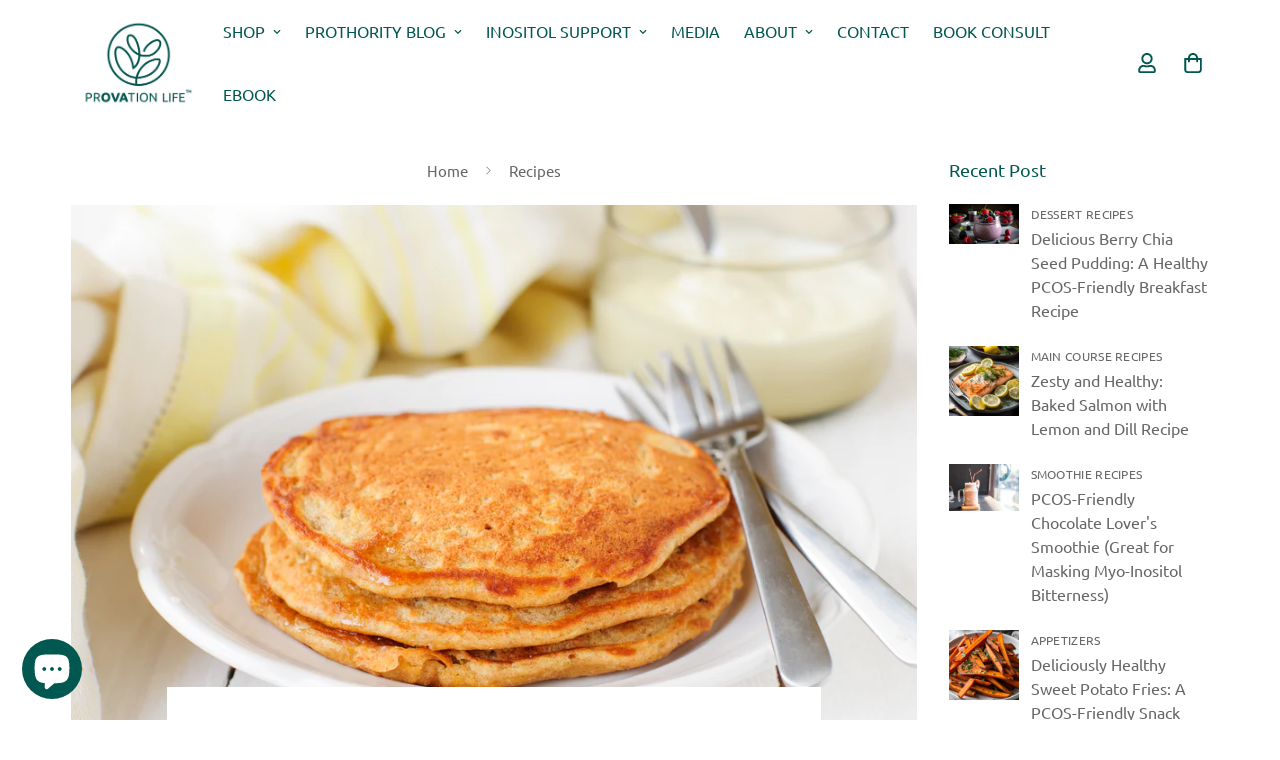

--- FILE ---
content_type: application/x-javascript
request_url: https://app.sealsubscriptions.com/shopify/public/status/shop/provationlife.myshopify.com.js?1768640475
body_size: -370
content:
var sealsubscriptions_settings_updated='1734866354c';

--- FILE ---
content_type: text/javascript
request_url: https://provationlife.com/cdn/shop/t/25/assets/mailchimp_popup.js?v=180519904196540762741741928703
body_size: -569
content:
/** Shopify CDN: Minification failed

Line 6:0 The JSX syntax extension is not currently enabled

**/
<script id="mcjs">
  !function(c,h,i,m,p)
  {
    ((m = c.createElement(h)),
    (p = c.getElementsByTagName(h)[0]),
    (m.async = 1),
    (m.src = i),
    p.parentNode.insertBefore(m, p))
  }
  (document,"script","https://chimpstatic.com/mcjs-connected/js/users/e3bf8c548dbcbce14b0edffe3/42c9bc8e67da6b5e505346582.js");
</script>;


--- FILE ---
content_type: application/x-javascript; charset=utf-8
request_url: https://bundler.nice-team.net/app/shop/status/provationlife.myshopify.com.js?1768640470
body_size: -181
content:
var bundler_settings_updated='1755592018c';